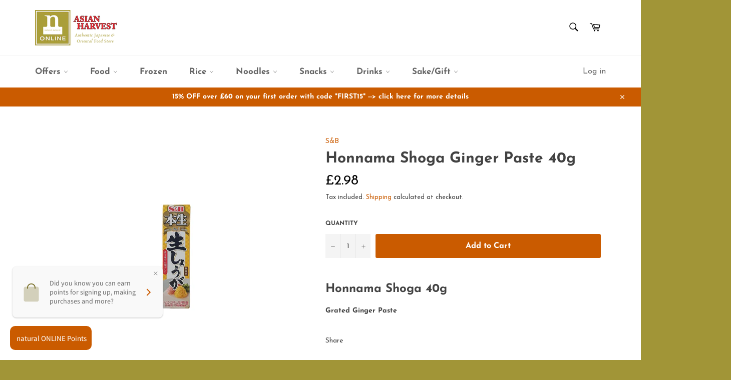

--- FILE ---
content_type: text/css
request_url: https://sbz.cirkleinc.com/assets/css/datepicker/datepicker.css
body_size: 2347
content:
.datepicker--cell-day.-other-month-,
.datepicker--cell-year.-other-decade- {
    color: #dedede;
}

.datepicker--cell-day.-other-month-:hover,
.datepicker--cell-year.-other-decade-:hover {
    color: #c5c5c5;
}

.-disabled-.-focus-.datepicker--cell-day.-other-month-,
.-disabled-.-focus-.datepicker--cell-year.-other-decade- {
    color: #dedede;
}

.-selected-.datepicker--cell-day.-other-month-,
.-selected-.datepicker--cell-year.-other-decade- {
    color: #fff;
    background: #a2ddf6;
}

.-selected-.-focus-.datepicker--cell-day.-other-month-,
.-selected-.-focus-.datepicker--cell-year.-other-decade- {
    background: #8ad5f4;
}

.-in-range-.datepicker--cell-day.-other-month-,
.-in-range-.datepicker--cell-year.-other-decade- {
    background-color: rgba(92, 196, 239, 0.1);
    color: #cccccc;
}

.-in-range-.-focus-.datepicker--cell-day.-other-month-,
.-in-range-.-focus-.datepicker--cell-year.-other-decade- {
    background-color: rgba(92, 196, 239, 0.2);
}

.datepicker--cell-day.-other-month-:empty,
.datepicker--cell-year.-other-decade-:empty {
    background: none;
    border: none;
}


/* -------------------------------------------------
    Datepicker cells
   ------------------------------------------------- */

.datepicker--cells {
    display: -webkit-flex;
    display: -ms-flexbox;
    display: flex;
    -webkit-flex-wrap: wrap;
    -ms-flex-wrap: wrap;
    flex-wrap: wrap;
}

.datepicker--cell {
    border-radius: 4px;
    box-sizing: border-box;
    cursor: pointer;
    display: -webkit-flex;
    display: -ms-flexbox;
    display: flex;
    position: relative;
    -webkit-align-items: center;
    -ms-flex-align: center;
    align-items: center;
    -webkit-justify-content: center;
    -ms-flex-pack: center;
    justify-content: center;
    height: 32px;
    z-index: 1;
}

.datepicker--cell.-focus- {
    background: #f0f0f0;
}

.datepicker--cell.-current- {
    color: #4EB5E6;
}

.datepicker--cell.-current-.-focus- {
    color: #4a4a4a;
}

.datepicker--cell.-current-.-in-range- {
    color: #4EB5E6;
}

.datepicker--cell.-in-range- {
    background: rgba(92, 196, 239, 0.1);
    color: #4a4a4a;
    border-radius: 0;
}

.datepicker--cell.-in-range-.-focus- {
    background-color: rgba(92, 196, 239, 0.2);
}

.datepicker--cell.-disabled- {
    cursor: default;
    color: #aeaeae;
}

.datepicker--cell.-disabled-.-focus- {
    color: #aeaeae;
}

.datepicker--cell.-disabled-.-in-range- {
    color: #a1a1a1;
}

.datepicker--cell.-disabled-.-current-.-focus- {
    color: #aeaeae;
}

.datepicker--cell.-range-from- {
    border: 1px solid rgba(92, 196, 239, 0.5);
    background-color: rgba(92, 196, 239, 0.1);
    border-radius: 4px 0 0 4px;
}

.datepicker--cell.-range-to- {
    border: 1px solid rgba(92, 196, 239, 0.5);
    background-color: rgba(92, 196, 239, 0.1);
    border-radius: 0 4px 4px 0;
}

.datepicker--cell.-range-from-.-range-to- {
    border-radius: 4px;
}

.datepicker--cell.-selected- {
    color: #fff;
    border: none;
    background: #5cc4ef;
}

.datepicker--cell.-selected-.-current- {
    color: #fff;
    background: #5cc4ef;
}

.datepicker--cell.-selected-.-focus- {
    background: #45bced;
}

.datepicker--cell:empty {
    cursor: default;
}

.datepicker--days-names {
    display: -webkit-flex;
    display: -ms-flexbox;
    display: flex;
    -webkit-flex-wrap: wrap;
    -ms-flex-wrap: wrap;
    flex-wrap: wrap;
    margin: 8px 0 3px;
}

.datepicker--day-name {
    color: #FF9A19;
    display: -webkit-flex;
    display: -ms-flexbox;
    display: flex;
    -webkit-align-items: center;
    -ms-flex-align: center;
    align-items: center;
    -webkit-justify-content: center;
    -ms-flex-pack: center;
    justify-content: center;
    -webkit-flex: 1;
    -ms-flex: 1;
    flex: 1;
    text-align: center;
    text-transform: uppercase;
    font-size: .8em;
}

.datepicker--cell-day {
    width: 14.28571%;
}

.datepicker--cells-months {
    height: 170px;
}

.datepicker--cell-month {
    width: 33.33%;
    height: 25%;
}

.datepicker--years {
    height: 170px;
}

.datepicker--cells-years {
    height: 170px;
}

.datepicker--cell-year {
    width: 25%;
    height: 33.33%;
}

.datepicker--cell-day.-other-month-,
.datepicker--cell-year.-other-decade- {
    color: #dedede;
}

.datepicker--cell-day.-other-month-:hover,
.datepicker--cell-year.-other-decade-:hover {
    color: #c5c5c5;
}

.-disabled-.-focus-.datepicker--cell-day.-other-month-,
.-disabled-.-focus-.datepicker--cell-year.-other-decade- {
    color: #dedede;
}

.-selected-.datepicker--cell-day.-other-month-,
.-selected-.datepicker--cell-year.-other-decade- {
    color: #fff;
    background: #a2ddf6;
}

.-selected-.-focus-.datepicker--cell-day.-other-month-,
.-selected-.-focus-.datepicker--cell-year.-other-decade- {
    background: #8ad5f4;
}

.-in-range-.datepicker--cell-day.-other-month-,
.-in-range-.datepicker--cell-year.-other-decade- {
    background-color: rgba(92, 196, 239, 0.1);
    color: #cccccc;
}

.-in-range-.-focus-.datepicker--cell-day.-other-month-,
.-in-range-.-focus-.datepicker--cell-year.-other-decade- {
    background-color: rgba(92, 196, 239, 0.2);
}

.datepicker--cell-day.-other-month-:empty,
.datepicker--cell-year.-other-decade-:empty {
    background: none;
    border: none;
}


/* -------------------------------------------------
    Datepicker
   ------------------------------------------------- */

.datepickers-container {
    position: absolute;
    left: 0;
    top: 0;
}

@media print {
    .datepickers-container {
        display: none;
    }
}

.datepicker {
    background: #fff;
    border: 1px solid #dbdbdb;
    box-shadow: 0 4px 12px rgba(0, 0, 0, 0.15);
    border-radius: 4px;
    box-sizing: content-box;
    font-family: Tahoma, sans-serif;
    font-size: 14px;
    color: #4a4a4a;
    width: 250px;
    position: absolute;
    left: -100000px;
    opacity: 0;
    transition: opacity 0.3s ease, left 0s 0.3s, -webkit-transform 0.3s ease;
    transition: opacity 0.3s ease, transform 0.3s ease, left 0s 0.3s;
    transition: opacity 0.3s ease, transform 0.3s ease, left 0s 0.3s, -webkit-transform 0.3s ease;
    z-index: 100;
}

.datepicker.-from-top- {
    -webkit-transform: translateY(-8px);
    transform: translateY(-8px);
}

.datepicker.-from-right- {
    -webkit-transform: translateX(8px);
    transform: translateX(8px);
}

.datepicker.-from-bottom- {
    -webkit-transform: translateY(8px);
    transform: translateY(8px);
}

.datepicker.-from-left- {
    -webkit-transform: translateX(-8px);
    transform: translateX(-8px);
}

.datepicker.active {
    opacity: 1;
    -webkit-transform: translate(0);
    transform: translate(0);
    transition: opacity 0.3s ease, left 0s 0s, -webkit-transform 0.3s ease;
    transition: opacity 0.3s ease, transform 0.3s ease, left 0s 0s;
    transition: opacity 0.3s ease, transform 0.3s ease, left 0s 0s, -webkit-transform 0.3s ease;
}

.datepicker-inline .datepicker {
    border-color: #d7d7d7;
    box-shadow: none;
    position: static;
    left: auto;
    right: auto;
    opacity: 1;
    -webkit-transform: none;
    transform: none;
}

.datepicker-inline .datepicker--pointer {
    display: none;
}

.datepicker--content {
    box-sizing: content-box;
    padding: 4px;
}

.-only-timepicker- .datepicker--content {
    display: none;
}

.datepicker--pointer {
    position: absolute;
    background: #fff;
    border-top: 1px solid #dbdbdb;
    border-right: 1px solid #dbdbdb;
    width: 10px;
    height: 10px;
    z-index: -1;
}

.-top-left- .datepicker--pointer,
.-top-center- .datepicker--pointer,
.-top-right- .datepicker--pointer {
    top: calc(100% - 4px);
    -webkit-transform: rotate(135deg);
    transform: rotate(135deg);
}

.-right-top- .datepicker--pointer,
.-right-center- .datepicker--pointer,
.-right-bottom- .datepicker--pointer {
    right: calc(100% - 4px);
    -webkit-transform: rotate(225deg);
    transform: rotate(225deg);
}

.-bottom-left- .datepicker--pointer,
.-bottom-center- .datepicker--pointer,
.-bottom-right- .datepicker--pointer {
    bottom: calc(100% - 4px);
    -webkit-transform: rotate(315deg);
    transform: rotate(315deg);
}

.-left-top- .datepicker--pointer,
.-left-center- .datepicker--pointer,
.-left-bottom- .datepicker--pointer {
    left: calc(100% - 4px);
    -webkit-transform: rotate(45deg);
    transform: rotate(45deg);
}

.-top-left- .datepicker--pointer,
.-bottom-left- .datepicker--pointer {
    left: 10px;
}

.-top-right- .datepicker--pointer,
.-bottom-right- .datepicker--pointer {
    right: 10px;
}

.-top-center- .datepicker--pointer,
.-bottom-center- .datepicker--pointer {
    left: calc(50% - 10px / 2);
}

.-left-top- .datepicker--pointer,
.-right-top- .datepicker--pointer {
    top: 10px;
}

.-left-bottom- .datepicker--pointer,
.-right-bottom- .datepicker--pointer {
    bottom: 10px;
}

.-left-center- .datepicker--pointer,
.-right-center- .datepicker--pointer {
    top: calc(50% - 10px / 2);
}

.datepicker--body {
    display: none;
}

.datepicker--body.active {
    display: block;
}

.datepicker--cell-day.-other-month-,
.datepicker--cell-year.-other-decade- {
    color: #dedede;
}

.datepicker--cell-day.-other-month-:hover,
.datepicker--cell-year.-other-decade-:hover {
    color: #c5c5c5;
}

.-disabled-.-focus-.datepicker--cell-day.-other-month-,
.-disabled-.-focus-.datepicker--cell-year.-other-decade- {
    color: #dedede;
}

.-selected-.datepicker--cell-day.-other-month-,
.-selected-.datepicker--cell-year.-other-decade- {
    color: #fff;
    background: #a2ddf6;
}

.-selected-.-focus-.datepicker--cell-day.-other-month-,
.-selected-.-focus-.datepicker--cell-year.-other-decade- {
    background: #8ad5f4;
}

.-in-range-.datepicker--cell-day.-other-month-,
.-in-range-.datepicker--cell-year.-other-decade- {
    background-color: rgba(92, 196, 239, 0.1);
    color: #cccccc;
}

.-in-range-.-focus-.datepicker--cell-day.-other-month-,
.-in-range-.-focus-.datepicker--cell-year.-other-decade- {
    background-color: rgba(92, 196, 239, 0.2);
}

.datepicker--cell-day.-other-month-:empty,
.datepicker--cell-year.-other-decade-:empty {
    background: none;
    border: none;
}


/* -------------------------------------------------
    Navigation
   ------------------------------------------------- */

.datepicker--nav {
    display: -webkit-flex;
    display: -ms-flexbox;
    display: flex;
    -webkit-justify-content: space-between;
    -ms-flex-pack: justify;
    justify-content: space-between;
    border-bottom: 1px solid #efefef;
    min-height: 32px;
    padding: 4px;
}

.-only-timepicker- .datepicker--nav {
    display: none;
}

.datepicker--nav-title,
.datepicker--nav-action {
    display: -webkit-flex;
    display: -ms-flexbox;
    display: flex;
    cursor: pointer;
    -webkit-align-items: center;
    -ms-flex-align: center;
    align-items: center;
    -webkit-justify-content: center;
    -ms-flex-pack: center;
    justify-content: center;
}

.datepicker--nav-action {
    width: 32px;
    border-radius: 4px;
    -webkit-user-select: none;
    -moz-user-select: none;
    -ms-user-select: none;
    user-select: none;
}

.datepicker--nav-action:hover {
    background: #f0f0f0;
}

.datepicker--nav-action.-disabled- {
    visibility: hidden;
}

.datepicker--nav-action svg {
    width: 32px;
    height: 32px;
}

.datepicker--nav-action path {
    fill: none;
    stroke: #9c9c9c;
    stroke-width: 2px;
}

.datepicker--nav-title {
    border-radius: 4px;
    padding: 0 8px;
}

.datepicker--nav-title i {
    font-style: normal;
    color: #9c9c9c;
    margin-left: 5px;
}

.datepicker--nav-title:hover {
    background: #f0f0f0;
}

.datepicker--nav-title.-disabled- {
    cursor: default;
    background: none;
}

.datepicker--buttons {
    display: -webkit-flex;
    display: -ms-flexbox;
    display: flex;
    padding: 4px;
    border-top: 1px solid #efefef;
}

.datepicker--button {
    color: #4EB5E6;
    cursor: pointer;
    border-radius: 4px;
    -webkit-flex: 1;
    -ms-flex: 1;
    flex: 1;
    display: -webkit-inline-flex;
    display: -ms-inline-flexbox;
    display: inline-flex;
    -webkit-justify-content: center;
    -ms-flex-pack: center;
    justify-content: center;
    -webkit-align-items: center;
    -ms-flex-align: center;
    align-items: center;
    height: 32px;
}

.datepicker--button:hover {
    color: #4a4a4a;
    background: #f0f0f0;
}

.datepicker--cell-day.-other-month-,
.datepicker--cell-year.-other-decade- {
    color: #dedede;
}

.datepicker--cell-day.-other-month-:hover,
.datepicker--cell-year.-other-decade-:hover {
    color: #c5c5c5;
}

.-disabled-.-focus-.datepicker--cell-day.-other-month-,
.-disabled-.-focus-.datepicker--cell-year.-other-decade- {
    color: #dedede;
}

.-selected-.datepicker--cell-day.-other-month-,
.-selected-.datepicker--cell-year.-other-decade- {
    color: #fff;
    background: #a2ddf6;
}

.-selected-.-focus-.datepicker--cell-day.-other-month-,
.-selected-.-focus-.datepicker--cell-year.-other-decade- {
    background: #8ad5f4;
}

.-in-range-.datepicker--cell-day.-other-month-,
.-in-range-.datepicker--cell-year.-other-decade- {
    background-color: rgba(92, 196, 239, 0.1);
    color: #cccccc;
}

.-in-range-.-focus-.datepicker--cell-day.-other-month-,
.-in-range-.-focus-.datepicker--cell-year.-other-decade- {
    background-color: rgba(92, 196, 239, 0.2);
}

.datepicker--cell-day.-other-month-:empty,
.datepicker--cell-year.-other-decade-:empty {
    background: none;
    border: none;
}


/* -------------------------------------------------
    Timepicker
   ------------------------------------------------- */

.datepicker--time {
    border-top: 1px solid #efefef;
    display: -webkit-flex;
    display: -ms-flexbox;
    display: flex;
    -webkit-align-items: center;
    -ms-flex-align: center;
    align-items: center;
    padding: 4px;
    position: relative;
}

.datepicker--time.-am-pm- .datepicker--time-sliders {
    -webkit-flex: 0 1 138px;
    -ms-flex: 0 1 138px;
    flex: 0 1 138px;
    max-width: 138px;
}

.-only-timepicker- .datepicker--time {
    border-top: none;
}

.datepicker--time-sliders {
    -webkit-flex: 0 1 153px;
    -ms-flex: 0 1 153px;
    flex: 0 1 153px;
    margin-right: 10px;
    max-width: 153px;
}

.datepicker--time-label {
    display: none;
    font-size: 12px;
}

.datepicker--time-current {
    display: -webkit-flex;
    display: -ms-flexbox;
    display: flex;
    -webkit-align-items: center;
    -ms-flex-align: center;
    align-items: center;
    -webkit-flex: 1;
    -ms-flex: 1;
    flex: 1;
    font-size: 14px;
    text-align: center;
    margin: 0 0 0 10px;
}

.datepicker--time-current-colon {
    margin: 0 2px 3px;
    line-height: 1;
}

.datepicker--time-current-hours,
.datepicker--time-current-minutes {
    line-height: 1;
    font-size: 19px;
    font-family: "Century Gothic", CenturyGothic, AppleGothic, sans-serif;
    position: relative;
    z-index: 1;
}

.datepicker--time-current-hours:after,
.datepicker--time-current-minutes:after {
    content: '';
    background: #f0f0f0;
    border-radius: 4px;
    position: absolute;
    left: -2px;
    top: -3px;
    right: -2px;
    bottom: -2px;
    z-index: -1;
    opacity: 0;
}

.datepicker--time-current-hours.-focus-:after,
.datepicker--time-current-minutes.-focus-:after {
    opacity: 1;
}

.datepicker--time-current-ampm {
    text-transform: uppercase;
    -webkit-align-self: flex-end;
    -ms-flex-item-align: end;
    align-self: flex-end;
    color: #9c9c9c;
    margin-left: 6px;
    font-size: 11px;
    margin-bottom: 1px;
}

.datepicker--time-row {
    display: -webkit-flex;
    display: -ms-flexbox;
    display: flex;
    -webkit-align-items: center;
    -ms-flex-align: center;
    align-items: center;
    font-size: 11px;
    height: 17px;
    background: linear-gradient(to right, #dedede, #dedede) left 50%/100% 1px no-repeat;
}

.datepicker--time-row:first-child {
    margin-bottom: 4px;
}

.datepicker--time-row input[type='range'] {
    background: none;
    cursor: pointer;
    -webkit-flex: 1;
    -ms-flex: 1;
    flex: 1;
    height: 100%;
    padding: 0;
    margin: 0;
    -webkit-appearance: none;
}

.datepicker--time-row input[type='range']::-webkit-slider-thumb {
    -webkit-appearance: none;
}

.datepicker--time-row input[type='range']::-ms-tooltip {
    display: none;
}

.datepicker--time-row input[type='range']:hover::-webkit-slider-thumb {
    border-color: #b8b8b8;
}

.datepicker--time-row input[type='range']:hover::-moz-range-thumb {
    border-color: #b8b8b8;
}

.datepicker--time-row input[type='range']:hover::-ms-thumb {
    border-color: #b8b8b8;
}

.datepicker--time-row input[type='range']:focus {
    outline: none;
}

.datepicker--time-row input[type='range']:focus::-webkit-slider-thumb {
    background: #5cc4ef;
    border-color: #5cc4ef;
}

.datepicker--time-row input[type='range']:focus::-moz-range-thumb {
    background: #5cc4ef;
    border-color: #5cc4ef;
}

.datepicker--time-row input[type='range']:focus::-ms-thumb {
    background: #5cc4ef;
    border-color: #5cc4ef;
}

.datepicker--time-row input[type='range']::-webkit-slider-thumb {
    box-sizing: border-box;
    height: 12px;
    width: 12px;
    border-radius: 3px;
    border: 1px solid #dedede;
    background: #fff;
    cursor: pointer;
    transition: background .2s;
}

.datepicker--time-row input[type='range']::-moz-range-thumb {
    box-sizing: border-box;
    height: 12px;
    width: 12px;
    border-radius: 3px;
    border: 1px solid #dedede;
    background: #fff;
    cursor: pointer;
    transition: background .2s;
}

.datepicker--time-row input[type='range']::-ms-thumb {
    box-sizing: border-box;
    height: 12px;
    width: 12px;
    border-radius: 3px;
    border: 1px solid #dedede;
    background: #fff;
    cursor: pointer;
    transition: background .2s;
}

.datepicker--time-row input[type='range']::-webkit-slider-thumb {
    margin-top: -6px;
}

.datepicker--time-row input[type='range']::-webkit-slider-runnable-track {
    border: none;
    height: 1px;
    cursor: pointer;
    color: transparent;
    background: transparent;
}

.datepicker--time-row input[type='range']::-moz-range-track {
    border: none;
    height: 1px;
    cursor: pointer;
    color: transparent;
    background: transparent;
}

.datepicker--time-row input[type='range']::-ms-track {
    border: none;
    height: 1px;
    cursor: pointer;
    color: transparent;
    background: transparent;
}

.datepicker--time-row input[type='range']::-ms-fill-lower {
    background: transparent;
}

.datepicker--time-row input[type='range']::-ms-fill-upper {
    background: transparent;
}

.datepicker--time-row span {
    padding: 0 12px;
}

.datepicker--time-icon {
    color: #9c9c9c;
    border: 1px solid;
    border-radius: 50%;
    font-size: 16px;
    position: relative;
    margin: 0 5px -1px 0;
    width: 1em;
    height: 1em;
}

.datepicker--time-icon:after,
.datepicker--time-icon:before {
    content: '';
    background: currentColor;
    position: absolute;
}

.datepicker--time-icon:after {
    height: .4em;
    width: 1px;
    left: calc(50% - 1px);
    top: calc(50% + 1px);
    -webkit-transform: translateY(-100%);
    transform: translateY(-100%);
}

.datepicker--time-icon:before {
    width: .4em;
    height: 1px;
    top: calc(50% + 1px);
    left: calc(50% - 1px);
}

.datepicker--cell-day.-other-month-,
.datepicker--cell-year.-other-decade- {
    color: #dedede;
}

.datepicker--cell-day.-other-month-:hover,
.datepicker--cell-year.-other-decade-:hover {
    color: #c5c5c5;
}

.-disabled-.-focus-.datepicker--cell-day.-other-month-,
.-disabled-.-focus-.datepicker--cell-year.-other-decade- {
    color: #dedede;
}

.-selected-.datepicker--cell-day.-other-month-,
.-selected-.datepicker--cell-year.-other-decade- {
    color: #fff;
    background: #a2ddf6;
}

.-selected-.-focus-.datepicker--cell-day.-other-month-,
.-selected-.-focus-.datepicker--cell-year.-other-decade- {
    background: #8ad5f4;
}

.-in-range-.datepicker--cell-day.-other-month-,
.-in-range-.datepicker--cell-year.-other-decade- {
    background-color: rgba(92, 196, 239, 0.1);
    color: #cccccc;
}

.-in-range-.-focus-.datepicker--cell-day.-other-month-,
.-in-range-.-focus-.datepicker--cell-year.-other-decade- {
    background-color: rgba(92, 196, 239, 0.2);
}

.datepicker--cell-day.-other-month-:empty,
.datepicker--cell-year.-other-decade-:empty {
    background: none;
    border: none;
}